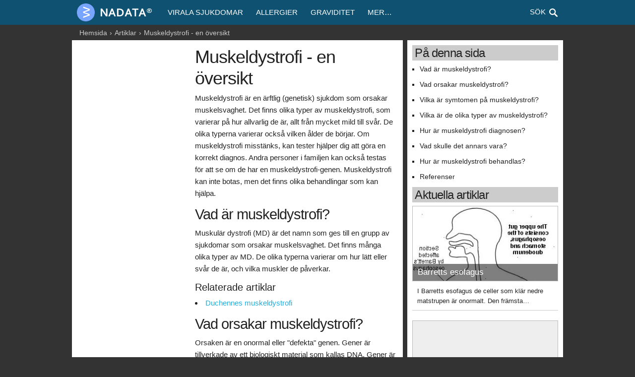

--- FILE ---
content_type: text/html; charset=UTF-8
request_url: https://nadata.obolen.com/artiklar/muskeldystrofi-en-oversikt
body_size: 8371
content:
<!DOCTYPE html>
<html lang="sv" xml:lang="sv">
<head>
	<!-- a_id[127889], rr[2017-10-18] -->
	<meta charset="utf-8">
	<title>Muskeldystrofi - en översikt &ndash; Nadata</title>
	<meta name="description" content="Muskeldystrofi är en ärftlig (genetisk) sjukdom som orsakar muskelsvaghet. Det finns olika typer av muskeldystrofi, som varierar på hur allvarlig de är, allt från mycket mild till svår.">
	<meta name="viewport" content="width=device-width, initial-scale=1">
	<meta name="google" content="notranslate" />
	<link rel="stylesheet" href="/s/skeleton.css">
	<link rel="stylesheet" href="/s/style.css">
	<link rel="stylesheet" href="/s/custom.4.css">
	<link rel="stylesheet" href="/s/a-pcouk.css">
	<link rel="canonical" href="https://nadata.obolen.com/artiklar/muskeldystrofi-en-oversikt">	
	<style type="text/css">
		.menu {background:#0f5171;}/* 1ea3bf 5bcde6 */
		.header2 .logo img{width: 160px;}
	</style>
    <!--[if lte IE 8]><script src="s/respond.js"></script><![endif]-->
    <script src="/s/responsive-nav.min.js"></script>
    <script type="text/javascript">
		function show_search() {
			document.getElementById('nav-toggle').style.display  = 'none';
			document.getElementById('search1').style.display  = 'none';
			document.getElementById('search2').style.display  = 'block';
			document.getElementById('nav').style.display  = 'none';
			document.getElementById('q').focus();
		}
	</script>
</head>
<body>

<div class="menu">
	<div class="container header2 clearfix">
		<div class="logo"><a href="/"><img src="/s/logo/logo_d_sv.png" alt="Nadata" /></a></div>
		<button id="nav-toggle"></button>
		
		<div id="search1"><a href="#" onclick="show_search()">Sök</a></div>
		<div id="search2" style="display:none;">
		<form action="q.php" id="csen">
			<div class="hcol3"><input type="submit" class="btn2" value="" /></div>
			<div class="hcol2"><input type="text" id="q" name="q" placeholder="Skriv in sökord&#8230;" /></div>
		</form>
		</div>
		
		<div id="nav" class="nav-collapse">
			<ul>
				<li><a href="#">Virala sjukdomar</a></li><li><a href="#">Allergier</a></li><li><a href="#">Graviditet</a></li>				<li class="last"><a href="#" id="more">Mer&#8230;</a>
					<div class="drop">
					  <ul>
					  <li><a href="#">Nutrition</a></li><li><a href="#">Bloggar</a></li><li><a href="#">Artiklar</a></li><li><a href="#">Läkemedel &amp; Droger</a></li><li><a href="#">Hälsoinformation</a></li>					  </ul>
					</div>
				</li>

			</ul>
		</div>
	</div>
</div>
	
<script>
	var navigation = responsiveNav("#nav", {
		customToggle: "#nav-toggle"
	});
</script>

<div class="container">
	<div id="breadcrumbs" class="clearfix">
		<ul><li><a href="/">Hemsida</a></li><li><a href="#artiklar">Artiklar</a></li><li>Muskeldystrofi - en översikt</li></ul>
	</div>
</div>


<div class="container content" style="">

	<div class="row">
		<div id="leftCol" class="eight columns">
			<div id="article" style="padding:1rem 1.3rem;">
<!-- Start of Left Side -->

<div id="ad_225x600" style="">

	<script async src="//pagead2.googlesyndication.com/pagead/js/adsbygoogle.js"></script>
<!-- aa RES image -->
<ins class="adsbygoogle" style="display:block" data-ad-client="ca-pub-6147165475622978" data-ad-slot="1972830338" data-ad-format="auto"></ins>
<script>(adsbygoogle = window.adsbygoogle || []).push({});</script>
</div>

			<h1>Muskeldystrofi - en översikt</h1><div class="document" id="readspeaker-content"><div class="summary"><p> Muskeldystrofi är en ärftlig (genetisk) sjukdom som orsakar muskelsvaghet. Det finns olika typer av muskeldystrofi, som varierar på hur allvarlig de är, allt från mycket mild till svår. De olika typerna varierar också vilken ålder de börjar. Om muskeldystrofi misstänks, kan tester hjälper dig att göra en korrekt diagnos. Andra personer i familjen kan också testas för att se om de har en muskeldystrofi-genen. Muskeldystrofi kan inte botas, men det finns olika behandlingar som kan hjälpa. </p></div><div class="body"><h2 id="nav-0"> Vad är muskeldystrofi? </h2><p> Muskulär dystrofi (MD) är det namn som ges till en grupp av sjukdomar som orsakar muskelsvaghet. Det finns många olika typer av MD. De olika typerna varierar om hur lätt eller svår de är, och vilka muskler de påverkar. </p><div class="widget widget-nudge widget-pil widget-list hide-print rs_skip"><h4 class="title"> Relaterade artiklar </h4><div class="content"><ul class="list"><li> <a href="/halsoinformation/duchennes-muskeldystrofi">Duchennes muskeldystrofi</a> </li></ul></div></div><h2 id="nav-1"> Vad orsakar muskeldystrofi? </h2><p> Orsaken är en onormal eller &quot;defekta&quot; genen. Gener är tillverkade av ett biologiskt material som kallas DNA. Gener är den &quot;styrcentral&quot; i varje cell i kroppen, inklusive muskelceller. Generna styr de kemikalier (proteiner) som cellen gör. Vissa gener styr de proteiner som behövs för muskelfibrer att fungera korrekt. Det är dessa gener som är involverade i MD. </p><p> Den &quot;felaktiga&quot; genen i MD innebär att ett av de proteiner som behövs av muskelceller inte kan göras korrekt - proteinet kommer antingen saknas, eller kommer att bli en &quot;felaktig&quot; protein som inte fungerar bra. Detta leder till skadade muskelfibrer och muskelsvaghet. Beroende på den exakta typen av defekt gen och defekt protein, olika typer av muskelsvaghet resultat. Det är därför det finns olika typer av MD. </p><h3> Är muskeldystrofi ärvt? </h3><p> Ibland. Eftersom MD har en genetisk orsak, kan det vara ärftligt - vilket innebär att den defekta genen kan föras vidare från förälder till barn. Men i många fall sker den defekta genen endast i en individ, med resten av familjen med normala gener. </p><p> I vissa typer av MD, kan familjemedlemmar &quot;bära&quot; den defekta genen utan att ha muskelsvaghet själva. </p><p> Om du eller en familjemedlem har VD, kommer du vanligtvis att erbjudas tester och specialiserad rådgivning från en läkare som specialiserat sig på att diagnostisera genetiska förutsättningar (genetiker). Detta kan ge mer information om den särskilda &quot;defekta genen&quot; och den exakta typ av MD som du har eller att din släkting har. Denna information kan sedan användas för att hjälpa till att räkna ut om den &quot;defekta genen&quot; kan påverka andra familjemedlemmar. </p><h2 id="nav-2"> Vilka är symtomen på muskeldystrofi? </h2><p> Det vanligaste symptomet för MD är muskelsvaghet. Denna varierar kraftigt mellan de olika typerna av MD. </p><p> Symtomen kan börja någonstans mellan födelse och medelåldern, beroende på vilken typ av muskeldystrofi är inblandad. Hos unga spädbarn kan muskelsvaghet märkas som &quot;slapphet&quot; av barnet. I äldre spädbarn och småbarn, kan den svaga dyka upp när barnet har en fördröjning i &#39;motoriska milstolpar &quot;, vilket innebär en försening i att lära sig att hålla upp huvudet, sitta, krypa eller gå. (Men observera att det finns många andra orsaker till försenad motorisk milstolpar förutom MD.) </p><p> Det finns också skillnader när det gäller vilka delar av kroppen påverkas. Olika typer av MD påverkar olika muskelgrupper områden (sk muskelgrupper) i kroppen - se bilden nedan. </p><p> Den muskelsvaghet själv kan vara mild, måttlig eller svår. De olika typer av MD varierar om hur snabbt eller långsamt svaghet fortskrider. </p><div class="single-img-l"> <a href="/img/i468.jpg" onclick="openPic('tx_cms_showpic.php?f=%2Fimg%2Fi468.jpg&amp;width=607&amp;height=443', 'width=624,height=460,status=0,menubar=0'); return false;"><img src="/img/i468.jpg" height="212" width="290" alt="Muskeldystrofi - en översikt. Muskeldystrofi kampanj." title="Muskeldystrofi - en översikt. Muskeldystrofi kampanj." /></a> <div style="width:278px;"> Muskeldystrofi - en översikt. Muskeldystrofi kampanj. </div></div><p> Ibland kan det finnas symptom än muskelsvaghet. Dessa är: </p><ul><li> Muskelförtvining - där musklerna blir tunt. </li><li> Muscle hypertrofi - var musklerna är mer skrymmande än normalt, även om de fungerar sämre. </li><li> Värk eller smärta i musklerna. </li><li> Kontrakturer - där fogarna är täta, beroende på täthet av muskler eller nedsatt rörlighet i lederna. </li><li> Försenad utveckling i ett barn (detta innebär att barnets hörnstenarna för utveckling är senare än vanligt). </li><li> Vissa typer av MD kan påverka hjärtat. I vissa fall kan det finnas tecken av hjärtsjukdomen utan mycket i vägen för muskelsvaghet. </li></ul>  <h2 id="nav-3"> Vilka är de olika typer av muskeldystrofi? </h2><div style="text-align: center;"></div><h3> Duchennes muskeldystrofi </h3><p> Den vanligaste och mest allvarliga typen av MD är en typ som kallas Duchennes muskeldystrofi (DMD). Detta orsakar muskler svaghet, främst i ben och överarmar. Svagheten börjar tidigt i barndomen och ökar gradvis, påverkar barnets förmåga att gå. </p><p> DMD drabbar oftast pojkar än flickor. Kvinnor och flickor kan bära den &quot;felaktiga&quot; Duchenne gen, men normalt inte har muskelsvaghet eller några symptom. Men i sällsynta fall, kan flickor eller kvinnor med Duchennes genen utvecklar muskelsvaghet. </p><p> Generellt pojkar med DMD behöver använda en rullstol från runt om åldern av tolv år. Från deras sena tonåren kan det finnas komplikationer, såsom svaghet i andning eller hjärta muskler som behöver behandling. Sällan, kan hjärtat muskelsvaghet förekomma hos kvinnor som bär DMD-genen. </p><p> Hjärtat och andningsproblem småningom bli allvarligare och förkorta livet. Män med DMD lever vanligtvis i sena 20-talet, eller ibland längre. </p><div class="single-img-r"> <a href="/img/i1946.jpg" onclick="openPic('tx_cms_showpic.php?f=%2Fimg%2Fi1946.jpg&amp;width=750&amp;height=579', 'width=767,height=596,status=0,menubar=0'); return false;"><img src="/img/i1946.jpg" height="224" width="290" alt="Vad är muskeldystrofi? Vad orsakar muskeldystrofi?" title="Vad är muskeldystrofi? Vad orsakar muskeldystrofi?" /></a> <div style="width:278px;"> Vad är muskeldystrofi? Vad orsakar muskeldystrofi? </div></div><p> Se separat broschyr som heter <a href="/halsoinformation/duchennes-muskeldystrofi">Duchennes muskeldystrofi</a> för mer information. </p><h3> Beckers muskeldystrofi </h3><p> Beckers MD (BMD) är lika på många sätt till DMD, men är mindre allvarlig. Symtomen börjar i tonåren eller tidiga 20-talet. Svagheten fortskrider långsamt, så att i deras 40s och 50s, kan män med detta tillstånd har svårt att gå. Svaghet i hjärta och andning muskler kan förekomma och kan behöva behandling. </p><p> Som med Duchennes typen påverkar BMD oftast bara pojkar. Flickor och kvinnor kan bära genen men vanligtvis inte har symtom. I sällsynta fall kan kvinnor eller flickor med Becker genen har muskelsvaghet och hjärtproblem. </p><h3> Limb gördel muskeldystrofi </h3><p> Den lem gördel MDs (LGMDs) orsakar svaghet i musklerna runt toppen av armar och ben, varför &#39;lem gördel &quot;används i namn av detta tillstånd. Det finns många olika typer av LGMDs. De kan drabba män eller kvinnor. Symptomen och muskelsvaghet varierar mycket, beroende på vilken särskild form av LGMD du har. </p><p> Vissa typer av LGMD kan orsaka onormal hjärtrytm eller svaghet i hjärtat och andningen musklerna. Dessa kan behöva övervakning och behandling. </p><p> För mer information om de olika typerna av LGMD, se Muskulösa webbplats muskeldystrofi kampanj under &quot;Ytterligare hjälp och information&quot;, nedan. </p><h3> Facioscapulohumeral muskeldystrofi </h3><p> Facioscapulohumeral MD (FSHD) kallas också Landouzy-Dejerine eller facioscapuloperoneal MD. FSHD kan drabba både män och kvinnor. </p><p> FSHD påverkar musklerna i ansiktet, skuldra och överarm. Ibland benen kan påverkas också. Symtomen börjar vanligtvis runt ålder 40-50 år. Graden av muskelsvaghet varierar mycket från person till person. Ungefär 3 av 10 personer med FSHD inte märker några symtom. Ungefär 1 av 10 personer med FSHD kräver slutligen en rullstol. De flesta människor med FSHD har symtom någonstans mellan dessa två ytterligheter. Sammantaget är utsikterna goda och FSHD påverkar normalt inte en persons livslängd. </p><p> FSHD kan märkas som svaghet i ansiktsmusklerna. Till exempel kan den personens ögon fortfarande på glänt när sover, eller så kan de vara oförmögna att blunda hårt. De kan ha svårt att normalisera läpparna, som i blåsa upp ballonger eller spela ett blåsinstrument. Tonåringar eller vuxna med FSHD kan ha värkande axlar, rundade axlar och tunna överarmar. </p><p> I sällsynta fall kan personer med FSHD har onormal hjärtrytm, vilket kan behöva övervakning eller behandling. </p><h3> Emery-Dreifuss muskeldystrofi </h3><p> Emery-Dreifuss MD börjar i barndomen eller tonåren. Det kan påverka musklerna i axlar och övre armar, gör det svårt att lyfta tunga föremål. Dessutom är de musklerna i underbenet påverkas, vilket kan orsaka snubbla över när man går. Täthet (kontrakturer) i muskler och leder kan också förekomma. Emery-Dreifuss MD ökar vanligtvis (fortskrider) mycket långsamt. Människor som har detta tillstånd kan behöva en rullstol senare i livet. </p><p> Emery-Dreifuss MD påverkar ibland en del av hjärtat som styr hjärtfrekvensen. Detta kan leda till en långsam hjärtrytm (kallat hjärtblock &#39;) och symtom som trötthet, yrsel eller svimning. Detta kan behandlas med en pacemaker. Av denna anledning är regelbundna hjärta kontroller rekommenderas för personer med Emery-Dreifuss MD. </p><h3> Medfödd muskeldystrofi </h3><div class="single-img-l"> <a href="/img/i1947.jpg" onclick="openPic('tx_cms_showpic.php?f=%2Fimg%2Fi1947.jpg&amp;width=311&amp;height=750', 'width=328,height=767,status=0,menubar=0'); return false;"><img src="/img/i1947.jpg" height="400" width="166" alt="Är muskeldystrofi ärvt? Vilka är symtomen på muskeldystrofi?" title="Är muskeldystrofi ärvt? Vilka är symtomen på muskeldystrofi?" /></a> <div style="width:154px;"> Är muskeldystrofi ärvt? Vilka är symtomen på muskeldystrofi? </div></div><p> Medfödd MD (CMD) är sällsynta (drabbar ungefär 1 på 50.000 spädbarn). Det orsakar muskelsvaghet tidigt i livet - inom de första sex månaderna efter födseln. De första symptomen är dålig huvudet kontroll och svaga muskler, vilket gör att barnet verkar diskett. Det kan vara stela leder (&#39;kontrakturer &quot;) på grund av att barnet inte kunna röra lederna nog. </p><p> Det finns olika typer av CMD, som varierar från person till person i hur allvarliga de är, och huruvida de förvärras (framsteg). I många fall är CMD inte progressiv, så att även om barnet fortsätter att ha problem, förbättrar sin muskelstyrka med tiden, och barnet kan ha en normal livslängd. </p><p> Vissa typer av CMD är allvarligare eller progressiv. I dessa fall är muskelsvaghet allvarligare, och barnet kan ha andra problem såsom kramper, inlärningssvårigheter, andningsproblem och en sämre framtidsutsikter. </p><h3> Oculopharyngeal muskeldystrofi </h3><p> Oculopharyngeal MD (OPMD) börjar vanligtvis runt 50-talet eller 60-talet. Det orsakar en svaghet i ögonen och musklerna i halsen. De första symptomen är hängande ögonlock och svårigheter att svälja. Senare, efter många år, kan mild lem svaghet runt axlar och höfter utvecklas också. </p><p> Det finns olika typer av behandling som kan hjälpa till med ögonlocket och sväljsvårigheter. </p><h2 id="nav-4"> Hur är muskeldystrofi diagnosen? </h2><p> Vanligtvis är det först misstänkt på grund av symtom: a muskelsvaghet är märkt av patienten, familjen eller en läkare. Dessutom, om ett barn har en försenad motorisk milstolpar (som nämnts ovan), kan en läkare rekommendera testning för MD, även om problemet kan bero på annan orsak. </p><p> MD kan diagnostiseras med hjälp av en eller flera av följande tester: </p><ul><li> Ett blodprov för kreatinkinas (CK) - i många typer av MD, är blodnivån av CK mycket hög. </li><li> En muskel <a href="/halsoinformation/biopsi">biopsi</a> - detta innebär att man tar ett litet prov av muskler under lokalbedövning. Provet undersöktes under mikroskop och muskeln kemikalier (proteiner) kan testas. </li><li> <a href="/halsoinformation/gene-och-kromosom-test">Genetisk analys</a> - detta innebär att testa en persons DNA med användning av ett blodprov. Den kan upptäcka många (inte alla) fall av MD. </li><li> En elektromyogram (EMG) - detta är en inspelning av den elektriska aktiviteten i en muskel. </li><li> Muscle <a href="/halsoinformation/ultraljudsundersokning">ultraljud</a> används för att leta efter misstänkt CMD. </li></ul><h2 id="nav-5"> Vad skulle det annars vara? </h2><p> Det finns andra medicinska tillstånd som orsakar muskelsvaghet. Dessa är: </p><ul><li> Villkor kallade myopatier &quot;- där det är muskelsvaghet. Vissa myopatier är tillfälliga problem och är inte genetisk. </li><li> Övriga villkor kallade neuromuskulära sjukdomar &quot;. Detta är namnet på en grupp sjukdomar som påverkar nerver, muskler eller båda. (Mer information om dessa villkor är tillgängliga från muskeldystrofi kampanj i &#39;Ytterligare hjälp och information &quot;, nedan.) </li><li> Myotonika dystrofi. Detta kan betraktas som en typ av MD eller som en neuromuskulär sjukdom. Det påverkar de &quot;små&quot; muskler, såsom de i ansiktet, käken, nacke och händer. Myotonika dystrofi kan börja i alla åldrar från födseln till ålderdomen. Det kan drabba både män och kvinnor. (Mer information om detta tillstånd finns från muskeldystrofi kampanj - se &quot;Ytterligare hjälp och information&quot;, nedan.) </li><li> Distala myopatier. Dessa är mycket sällsynta former av muskelsvaghet påverkar de &quot;distala&quot; muskler, vilket är de i händer och fötter. Det finns olika typer. De flesta är mycket mild. </li></ul><h2 id="nav-6"> Hur är muskeldystrofi behandlas? </h2><p> Det finns inget botemedel mot MD, även om det finns behandlingar som kan hjälpa. Den behandling som erbjuds beror på vilken typ av MD-du (eller ditt barn) har. </p><p> För det första kommer du vanligtvis att hänvisas till en specialist, för tester och diagnos. Detta kan vara en specialist på muskel-och nerv förhållanden (en neurolog) och / eller en läkare som specialiserat sig på genetiska förutsättningar (genetiker). I vissa fall kan den specialisten tyder på att andra familjemedlemmar testas för att se om de bär en MD-gen. </p><p> För närvarande kan de VD inte botas. Men det finns många typer av behandling och hjälpmedel som kan hjälpa med effekterna av muskelsvaghet. Behandlingen bör anpassas till de behov som varje individ och de problem som de har från sin VD. Som en allmän vägledning, kan behandlingen omfatta: </p><ul><li> Sjukgymnastik - för att hjälpa till att hålla lederna rörliga. </li><li> För vissa typer av MD såsom Duchenne typ och LGMD, behandling med steroid medicinering kan bidra till att upprätthålla muskelstyrka. </li><li> Praktiska hjälpmedel eller hjälp kan behövas, till exempel, en skena, rullstol eller utrustning för hemmet. </li><li> För vissa typer av MD, är regelbundna hälsokontroller för att bedöma och behandla eventuella komplikationer. </li><li> Behandling av eventuella särskilda problem, t.ex. stelhet (kontrakturer), hjärt-eller andningsproblem. </li></ul><p> Det finns en hel del forskning om MD i dagsläget, och nya behandlingar kan vara tillgängliga i framtiden. </p></div><div class="support-groups container"><h2> Ytterligare hjälp och upplysningar </h2><div class="item"><p class="name"> <strong>Muskeldystrofi kampanj</strong> </p></div></div></div>
<!-- End of Left Side -->
			</div>
		</div>
		<div id="rightCol" class="four columns">
<!--	
			<div id="listSim" style="padding:1rem 1rem;">
				<h4>Basic Page</h4>
				<p>This index.html page is a placeholder with the CSS, font and favicon. It's just waiting for you to add some content! If you need some help hit up the <a href="http://www.getskeleton.com">Skeleton documentation</a>.</p>
			</div>
 -->	
			
			<div class="rightCol" style="padding:1rem 1rem;">
<!-- Start of Right Side -->
			<div class="on-this-page rs_preserve rs_skip"><h3 class="title"> <span>På denna sida</span> </h3><ul><li> <a href="#nav-0">Vad är muskeldystrofi?</a> </li><li> <a href="#nav-1">Vad orsakar muskeldystrofi?</a> </li><li> <a href="#nav-2">Vilka är symtomen på muskeldystrofi?</a> </li><li> <a href="#nav-3">Vilka är de olika typer av muskeldystrofi?</a> </li><li> <a href="#nav-4">Hur är muskeldystrofi diagnosen?</a> </li><li> <a href="#nav-5">Vad skulle det annars vara?</a> </li><li> <a href="#nav-6">Hur är muskeldystrofi behandlas?</a> </li><li class="last"> <a href="#refdis">Referenser</a> </li></ul></div><div>
						<h3>Aktuella artiklar</h3>
						<ul id="mustWatch"><li>
		<div class="slide"><a href="/artiklar/barretts-esofagus" title="Barretts esofagus"><img src="/img/i470.jpg" alt="Barretts esofagus" /></a><div class="caption"><a href="/artiklar/barretts-esofagus">Barretts esofagus</a></div>
		</div>
		<div class="descri">I Barretts esofagus de celler som klär nedre matstrupen är onormalt. Den främsta…</div>
		</li><li>
		<div class="slide"><div class="caption"><a href="/artiklar/rotavirus-vaccin-rotarix">Rotavirus vaccin (Rotarix)</a></div>
		</div>
		<div class="descri">Rotarix ®-vaccin hjälper till att skydda ditt barn mot gastroenterit orsakad av…</div>
		</li><li>
		<div class="slide"><a href="/artiklar/idiopatisk-intrakraniell-hypertension" title="Idiopatisk intrakraniell hypertension"><img src="/img/i469.jpg" alt="Idiopatisk intrakraniell hypertension" /></a><div class="caption"><a href="/artiklar/idiopatisk-intrakraniell-hypertension">Idiopatisk intrakraniell hypertension</a></div>
		</div>
		<div class="descri">I idiopatisk intrakraniell hypertension (IIH) det höjs trycket inuti skallen…</div>
		</li><li>
		<div class="slide"><div class="caption"><a href="/artiklar/natriumpikosulfat-dulcolax-pico">Natriumpikosulfat (Dulcolax pico)</a></div>
		</div>
		<div class="descri">Natriumpikosulfat bör endast användas för att ge kortsiktiga lindring av…</div>
		</li></ul>
					</div>
<!-- End of Right Side -->
			</div>	
			
		</div>
    </div>

		
</div>


<div class="container">
	<div id="footer">
		<div class="disclaimer">Innehållet på webbplatsen är endast i informationssyfte. Ingen av den information som finns på denna webbplats bör inte betraktas som en ersättning för professionell medicinsk rådgivning, diagnos eller behandling. Du bör rådgöra med din läkare innan du gör några beslut om behandling eller livsstil.</div>
		<div class="cookieinfo">Webbplatsen använder cookies. Genom att fortsätta utan att ändra inställningarna accepterar du användning av cookies.</div>
		<ul><li><a href="/about">Om oss</a></li><li><a href="#tos">Användarvillkor</a></li><li><a href="/privacy-policy">Sekretesspolicy</a></li><li><a href="mailto:info@nadata.obolen.com">Kontakta oss</a></li><li><a href="/sitemap">Webbplatskarta</a></li></ul>
		<div>Copyright © 2026 Nadata Press Ltd. Alla rättigheter förbehållna <a href="#rss" class="subscribe">Prenumerera</a></div>
	</div>
</div>

<script type="text/javascript">
function getCookie(b){b=(new RegExp("(?:^"+b+"|;s*"+b+")=(.*?)(?:;|$)","g")).exec(document.cookie);return null===b?0:b[1]}
(function(g){a=document.createElement("script");m=document.getElementsByTagName("script")[0];a.async=1;a.src=g;m.parentNode.insertBefore(a,m);
})("https://www.caqe.com/stat/v.js?ut="+getCookie("ut")+"&l="+escape(window.location.href)+"&r="+escape(document.referrer));
</script>

</body>
</html>


--- FILE ---
content_type: text/html; charset=utf-8
request_url: https://www.google.com/recaptcha/api2/aframe
body_size: 267
content:
<!DOCTYPE HTML><html><head><meta http-equiv="content-type" content="text/html; charset=UTF-8"></head><body><script nonce="wHY7rmHO78AB3Ry1ud6Lyw">/** Anti-fraud and anti-abuse applications only. See google.com/recaptcha */ try{var clients={'sodar':'https://pagead2.googlesyndication.com/pagead/sodar?'};window.addEventListener("message",function(a){try{if(a.source===window.parent){var b=JSON.parse(a.data);var c=clients[b['id']];if(c){var d=document.createElement('img');d.src=c+b['params']+'&rc='+(localStorage.getItem("rc::a")?sessionStorage.getItem("rc::b"):"");window.document.body.appendChild(d);sessionStorage.setItem("rc::e",parseInt(sessionStorage.getItem("rc::e")||0)+1);localStorage.setItem("rc::h",'1768616734978');}}}catch(b){}});window.parent.postMessage("_grecaptcha_ready", "*");}catch(b){}</script></body></html>

--- FILE ---
content_type: text/javascript;charset=UTF-8
request_url: https://www.caqe.com/stat/v.js?ut=0&l=https%3A//nadata.obolen.com/artiklar/muskeldystrofi-en-oversikt&r=
body_size: 136
content:
var exp = new Date();
exp.setDate(exp.getDate() + 1);
console.log(exp.toGMTString());
document.cookie = "ut=17;path=/;expires="+exp.toGMTString()+";";